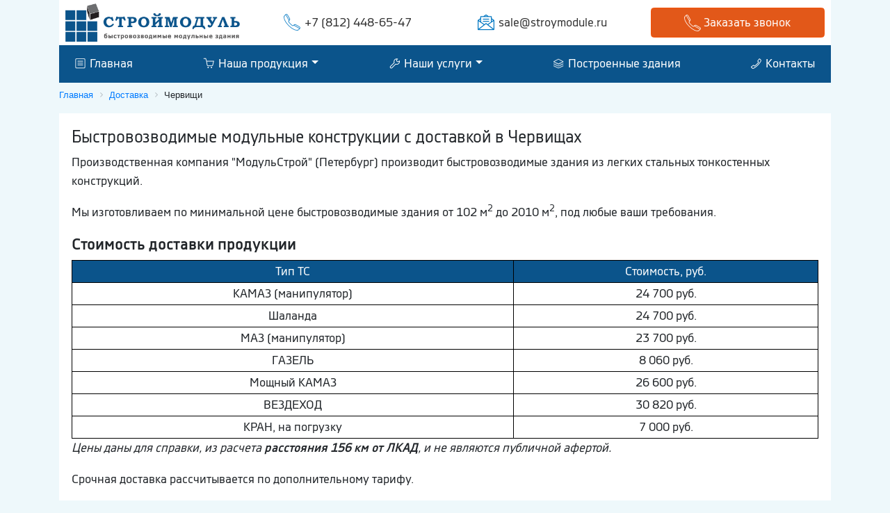

--- FILE ---
content_type: text/html; charset=utf-8
request_url: https://stroymodule.ru/dostavka/settlements/chervishchi
body_size: 44296
content:
<!DOCTYPE html>
<html lang="ru">

	<head>
		<title>Модульные здания в Червищах. Доставка с разгрузкой и монтажем</title>
		<meta http-equiv="Content-Type" 	content="text/html; charset=utf-8" />
<meta name="Keywords" content="доставка условия в Червищи цены бытовки блок-контейнеры модульные здания компания СтройМодуль Санкт-Петербург Ленинградская область" />
<meta name="Description" content="Условия доставки бытовок, модульных зданий, блок-контейнеров в Червищи в компании СтройМодуль" />
<meta property="og:title"       	content="Модульные здания в Червищах. Доставка с разгрузкой и монтажем" />
<meta property="og:description" 	content="Условия доставки бытовок, модульных зданий, блок-контейнеров в Червищи в компании СтройМодуль" />
<meta property="og:url" 			content="/dostavka/settlements/chervishchi" />

		<meta property="og:type" content="website">
		<meta property="og:site_name" content="ГК МодульСтрой - производство и продажа модульных зданий из блок-контейнеров, сэндвич панелей, лмк, лстк" />
		<link rel="canonical" href="https://stroymodule.ru/dostavka/settlements/chervishchi" />
		<meta http-equiv="X-UA-Compatible" content="IE=edge">
		<meta name="viewport" content="width=device-width, initial-scale=1, shrink-to-fit=no">
		<meta name="msapplication-TileColor" content="#ffffff">
		<meta name="msapplication-TileImage" content="/ms-icon-144x144.png">
		<meta name="theme-color" content="#ffffff">

		<link rel="stylesheet" href="https://stackpath.bootstrapcdn.com/bootstrap/4.1.3/css/bootstrap.min.css" integrity="sha384-MCw98/SFnGE8fJT3GXwEOngsV7Zt27NXFoaoApmYm81iuXoPkFOJwJ8ERdknLPMO" crossorigin="anonymous">
		<link rel="stylesheet" href = "//cdn.jsdelivr.net/gh/fancyapps/fancybox@3.5.2/dist/jquery.fancybox.min.css" />

		<link rel="apple-touch-icon" sizes="57x57" href="https://stroymodule.ru/apple-icon-57x57.png">
		<link rel="apple-touch-icon" sizes="60x60" href="https://stroymodule.ru/apple-icon-60x60.png">
		<link rel="apple-touch-icon" sizes="72x72" href="https://stroymodule.ru/apple-icon-72x72.png">
		<link rel="apple-touch-icon" sizes="76x76" href="https://stroymodule.ru/apple-icon-76x76.png">
		<link rel="apple-touch-icon" sizes="114x114" href="https://stroymodule.ru/apple-icon-114x114.png">
		<link rel="apple-touch-icon" sizes="120x120" href="https://stroymodule.ru/apple-icon-120x120.png">
		<link rel="apple-touch-icon" sizes="144x144" href="https://stroymodule.ru/apple-icon-144x144.png">
		<link rel="apple-touch-icon" sizes="152x152" href="https://stroymodule.ru/apple-icon-152x152.png">
		<link rel="apple-touch-icon" sizes="180x180" href="https://stroymodule.ru/apple-icon-180x180.png">
		<link rel="icon" type="image/png" sizes="192x192" href="https://stroymodule.ru/android-icon-192x192.png">
		<link rel="icon" type="image/png" sizes="32x32" href="https://stroymodule.ru/favicon-32x32.png">
		<link rel="icon" type="image/png" sizes="96x96" href="https://stroymodule.ru/favicon-96x96.png">
		<link rel="icon" type="image/png" sizes="16x16" href="https://stroymodule.ru/favicon-16x16.png">
		<link rel="manifest" href="https://stroymodule.ru/manifest.json">
		<meta name="msapplication-TileColor" content="#ffffff">
		<meta name="msapplication-TileImage" content="/ms-icon-144x144.png">
		<meta name="theme-color" content="#ffffff">
		<meta property="og:image" content="https://stroymodule.ru/images/index/slide1-1200.jpg">


		<noindex>
			<script type="text/javascript" data-skip-moving="true">
				(function(w, d)
				{
					var v = w.frameCacheVars = {
						'CACHE_MODE': 'HTMLCACHE',
						'storageBlocks': [],
						'dynamicBlocks':
						{
							'LkGdQn': 'acc6173bfa07',
							'sbEmYq': 'c652aa13e994',
							'XEVOpk': '0bf9902994c2',
							'g8taYv': 'ee9720a1fd81'
						},
						'AUTO_UPDATE': true,
						'AUTO_UPDATE_TTL': '0'
					};
					var inv = false;
					if(v.AUTO_UPDATE === false)
					{
						if(v.AUTO_UPDATE_TTL && v.AUTO_UPDATE_TTL > 0)
						{
							var lm = Date.parse(d.lastModified);
							if(!isNaN(lm))
							{
								var td = new Date().getTime();
								if((lm + v.AUTO_UPDATE_TTL * 1000) >= td)
								{
									w.frameRequestStart = false;
									w.preventAutoUpdate = true;
									return;
								}
								inv = true;
							}
						}
						else
						{
							w.frameRequestStart = false;
							w.preventAutoUpdate = true;
							return;
						}
					}
					var r = w.XMLHttpRequest ? new XMLHttpRequest() : (w.ActiveXObject ? new w.ActiveXObject("Microsoft.XMLHTTP") : null);
					if(!r)
					{
						return;
					}
					w.frameRequestStart = true;
					var m = v.CACHE_MODE;
					var l = w.location;
					var x = new Date().getTime();
					var q = "?bxrand=" + x + (l.search.length > 0 ? "&" + l.search.substring(1) : "");
					var u = l.protocol + "//" + l.host + l.pathname + q;
					r.open("GET", u, true);
					r.setRequestHeader("BX-ACTION-TYPE", "get_dynamic");
					r.setRequestHeader("BX-CACHE-MODE", m);
					r.setRequestHeader("BX-CACHE-BLOCKS", v.dynamicBlocks ? JSON.stringify(v.dynamicBlocks) : "");
					if(inv)
					{
						r.setRequestHeader("BX-INVALIDATE-CACHE", "Y");
					}
					try
					{
						r.setRequestHeader("BX-REF", d.referrer || "");
					}
					catch(e)
					{}
					if(m === "APPCACHE")
					{
						r.setRequestHeader("BX-APPCACHE-PARAMS", JSON.stringify(v.PARAMS));
						r.setRequestHeader("BX-APPCACHE-URL", v.PAGE_URL ? v.PAGE_URL : "");
					}
					r.onreadystatechange = function()
					{
						if(r.readyState != 4)
						{
							return;
						}
						var a = r.getResponseHeader("BX-RAND");
						var b = w.BX && w.BX.frameCache ? w.BX.frameCache : false;
						if(a != x || !((r.status >= 200 && r.status < 300) || r.status === 304 || r.status === 1223 || r.status === 0))
						{
							var f = {
								error: true,
								reason: a != x ? "bad_rand" : "bad_status",
								url: u,
								xhr: r,
								status: r.status
							};
							if(w.BX && w.BX.ready)
							{
								BX.ready(function()
								{
									setTimeout(function()
									{
										BX.onCustomEvent("onFrameDataRequestFail", [f]);
									}, 0);
								});
							}
							else
							{
								w.frameRequestFail = f;
							}
							return;
						}
						if(b)
						{
							b.onFrameDataReceived(r.responseText);
							if(!w.frameUpdateInvoked)
							{
								b.update(false);
							}
							w.frameUpdateInvoked = true;
						}
						else
						{
							w.frameDataString = r.responseText;
						}
					};
					r.send();
				})(window, document);
			</script>
			<script type="text/javascript" data-skip-moving="true">
				(function(w, d, n)
				{
					var cl = "bx-core";
					var ht = d.documentElement;
					var htc = ht ? ht.className : undefined;
					if(htc === undefined || htc.indexOf(cl) !== -1)
					{
						return;
					}
					var ua = n.userAgent;
					if(/(iPad;)|(iPhone;)/i.test(ua))
					{
						cl += " bx-ios";
					}
					else if(/Android/i.test(ua))
					{
						cl += " bx-android";
					}
					cl += (/(ipad|iphone|android|mobile|touch)/i.test(ua) ? " bx-touch" : " bx-no-touch");
					cl += w.devicePixelRatio && w.devicePixelRatio >= 2 ? " bx-retina" : " bx-no-retina";
					var ieVersion = -1;
					if(/AppleWebKit/.test(ua))
					{
						cl += " bx-chrome";
					}
					else if((ieVersion = getIeVersion()) > 0)
					{
						cl += " bx-ie bx-ie" + ieVersion;
						if(ieVersion > 7 && ieVersion < 10 && !isDoctype())
						{
							cl += " bx-quirks";
						}
					}
					else if(/Opera/.test(ua))
					{
						cl += " bx-opera";
					}
					else if(/Gecko/.test(ua))
					{
						cl += " bx-firefox";
					}
					if(/Macintosh/i.test(ua))
					{
						cl += " bx-mac";
					}
					ht.className = htc ? htc + " " + cl : cl;

					function isDoctype()
					{
						if(d.compatMode)
						{
							return d.compatMode == "CSS1Compat";
						}
						return d.documentElement && d.documentElement.clientHeight;
					}

					function getIeVersion()
					{
						if(/Opera/i.test(ua) || /Webkit/i.test(ua) || /Firefox/i.test(ua) || /Chrome/i.test(ua))
						{
							return -1;
						}
						var rv = -1;
						if(!!(w.MSStream) && !(w.ActiveXObject) && ("ActiveXObject" in w))
						{
							rv = 11;
						}
						else if(!!d.documentMode && d.documentMode >= 10)
						{
							rv = 10;
						}
						else if(!!d.documentMode && d.documentMode >= 9)
						{
							rv = 9;
						}
						else if(d.attachEvent && !/Opera/.test(ua))
						{
							rv = 8;
						}
						if(rv == -1 || rv == 8)
						{
							var re;
							if(n.appName == "Microsoft Internet Explorer")
							{
								re = new RegExp("MSIE ([0-9]+[\.0-9]*)");
								if(re.exec(ua) != null)
								{
									rv = parseFloat(RegExp.$1);
								}
							}
							else if(n.appName == "Netscape")
							{
								rv = 11;
								re = new RegExp("Trident/.*rv:([0-9]+[\.0-9]*)");
								if(re.exec(ua) != null)
								{
									rv = parseFloat(RegExp.$1);
								}
							}
						}
						return rv;
					}
				})(window, document, navigator);
			</script>


			<link href="https://stroymodule.ru/bitrix/cache/css/s1/stroymodule/kernel_main/kernel_main_v1.css" type="text/css" rel="stylesheet" />
			<link href="https://stroymodule.ru/bitrix/cache/css/s1/stroymodule/page_0f4979fee7a8aa1433280ff66434357c/page_0f4979fee7a8aa1433280ff66434357c_v1.css" type="text/css" rel="stylesheet" />
			<link href="https://stroymodule.ru/bitrix/cache/css/s1/stroymodule/template_9338fd66b5fd4b2f4e87a37a0912e9ed/template_9338fd66b5fd4b2f4e87a37a0912e9ed_v1.css" type="text/css" data-template-style="true" rel="stylesheet" />
			<link href="https://stroymodule.ru/bitrix/css/main/font-awesome.css" type="text/css" rel="stylesheet" />
		</noindex>

	</head>

	<body itemscope="itemscope" itemtype="http://schema.org/WebPage">
		<!-- Шапка -->
		<div id="panel">
</div>
<header class="container" itemscope itemtype="http://schema.org/WPHeader">
	<meta itemprop="headline" content="ГК МодульСтройы - производство и продажа бытовок, модульных зданий, блок-контейнеров">
	<meta itemprop="description" content="Доступные цены, большой ассортимент, профессиональная консультация. Наши консультанты ответят на все ваши вопросы ежедневно с 9:30 до 19:30. Заказ можно оформить круглосуточно.">

	<div class="row">
		<div class="col-12">
			<div class="bg-white py-1 px-2">
				<div class="row align-items-center">
					<div class="col-lg-3 col-md-5 col-sm-5 text-center">
						<a href="https://stroymodule.ru/" title="Быстровозводимые модульные здания СтройМодуль СПБ"><img src="https://stroymodule.ru/images/logo.png" style="" class="logo1" title="Быстровозводимые модульные здания СтройМодуль СПБ" alt="Быстровозводимые модульные здания СтройМодуль СПБ"></a>
					</div>
					<div class="col-lg-6 col-md-7 col-sm-7 text-center">
						<div class="row">
							<div class="col-lg-6 col-md-12">
								<div><a href = "tel:+78124486547" class="header-phone tel" rel="nofollow" tilte="Наш телефон +7(812)448-65-47">+7 (812) 448-65-47</a></div>
							</div>
							<div class="col-lg-6 col-md-12">
								<div>
									<a href="mailto:sale@stroymodule.ru" class="header-mail" rel="nofollow" tilte="Наша почта sale@roscont.com">sale@stroymodule.ru</a> </div>
							</div>
						</div>
					</div>
					<div class="col-lg-3 d-none d-lg-block">
						<a data-fancybox="" rel="nofollow" data-animation-duration="700" data-src="#form-zvonok" href="javascript:;" class="btn btn-orange btn-block" title="Заказать звонок">
									<span>
										<img src="https://stroymodule.ru/images/icons/phone-w.png" alt="Заказать звонок" title="Заказать звонок">
									</span>
									<span class="d-inline-block d-sm-none d-md-inline-block">
										Заказать звонок
									</span>
								</a>
					</div>
				</div>
			</div>
		</div>
	</div>
</header>
<div class="container sticky-top">
	<div class="row">
		<div class="col-12">
			<nav class="navbar navbar-light navbar-expand-lg navbar-top-menu">
				<button class="navbar-toggler navbar-light bg-light" type="button" data-toggle="collapse" data-target="#navbarSupportedContent" aria-controls="navbarSupportedContent" aria-expanded="false" aria-label="Toggle navigation">
	<span class="navbar-toggler-icon"></span>
</button>
<div class="collapse navbar-collapse" id="navbarSupportedContent">
	<div id="bxdynamic_LkGdQn_start" style="display:none"></div>
	<ul class="navbar-nav  d-flex justify-content-between" style="width: 100%;" itemscope itemtype="http://www.schema.org/SiteNavigationElement">
<li class="nav-item lol3"><a class="nav-link p-1" href="https://stroymodule.ru/" itemprop="url"><img src="https://stroymodule.ru/images/icons/menu-1.png" alt="Главная" /> Главная</a></li>

<li class="nav-item dropdown ">
	<a href="https://stroymodule.ru/" class="nav-link p-1 dropdown-toggle" id="navbarDropdown" role="button" data-toggle="dropdown" aria-haspopup="true" aria-expanded="false" itemprop="url">
   <img src="https://stroymodule.ru/images/icons/menu-2.png" alt="Наша продукция" /> Наша продукция</a>
	<div class="dropdown-menu" aria-labelledby="navbarDropdown">
<a class="dropdown-item lol4 " href="https://stroymodule.ru/modulnye-zdaniya">Модульные здания из блок-контейнеров</a>

<a class="dropdown-item lol4 " href="https://stroymodule.ru/modular-buildings-of-sandwich-panels">Быстровозводимые здания из сэндвич панелей</a>

<a class="dropdown-item lol4 " href="https://stroymodule.ru/lmk">Здания из легких металлических конструкций (ЛМК)</a>

<a class="dropdown-item lol4 " href="https://stroymodule.ru/zdaniya-lstk">Лёгкие стальные тонкостенные конструкции (ЛСТК)</a>

<a class="dropdown-item lol4 " href="https://stroymodule.ru/blok-konteynera">Блок-контейнеры</a>

	</div>
</li>

<li class="nav-item dropdown ">
	<a href="https://stroymodule.ru/our-services" class="nav-link p-1 dropdown-toggle" id="navbarDropdown" role="button" data-toggle="dropdown" aria-haspopup="true" aria-expanded="false" itemprop="url">
   <img src="https://stroymodule.ru/images/icons/menu-3.png" alt="Наши услуги" /> Наши услуги</a>
	<div class="dropdown-menu" aria-labelledby="navbarDropdown">
<a class="dropdown-item lol4 " href="https://stroymodule.ru/our-services/design">Проектирование</a>

<a class="dropdown-item lol4 " href="https://stroymodule.ru/our-services/repair-of-modular-buildings">Ремонт модульных зданий</a>

<a class="dropdown-item lol4 " href="https://stroymodule.ru/our-services/installation">Монтаж</a>

	</div>
</li>

<li class="nav-item lol3"><a class="nav-link p-1" href="https://stroymodule.ru/our-facility" itemprop="url"><img src="https://stroymodule.ru/images/icons/menu-5.png" alt="Построенные здания" /> Построенные здания</a></li>

<li class="nav-item lol3"><a class="nav-link p-1" href="https://stroymodule.ru/contacts" itemprop="url"><img src="https://stroymodule.ru/images/icons/menu-6.png" alt="Контакты" /> Контакты</a></li>
</ul>
	<div id="bxdynamic_LkGdQn_end" style="display:none"></div>
</div>

				<a data-fancybox="" rel="nofllow" data-animation-duration="700" data-src="#form-zvonok" href="javascript:;" class="btn btn-orange d-block d-lg-none" title="Заказать звонок">
							<span>
								<img src="https://stroymodule.ru/images/icons/phone-w.png" alt="Заказать звонок" title="Заказать звонок">
							</span>
							<span class="d-inline-block d-sm-none d-md-inline-block">
								Заказать звонок
							</span>
						</a>
			</nav>
		</div>
	</div>
</div> <article class="container">
	<div class="row">
		<div class="col-12">
			<!-- Хлебные крошки -->
			<div class="bx-breadcrumb">
				<div class="bx-breadcrumb-item" id="bx_breadcrumb_0" itemtype="http://data-vocabulary.org/Breadcrumb">
					<a href="https://stroymodule.ru/" title="Главная" itemprop="url">
						<span itemprop="title">Главная</span>
					</a>
				</div>
				<div class="bx-breadcrumb-item" id="bx_breadcrumb_0" itemtype="http://data-vocabulary.org/Breadcrumb">
					<i class="fa fa-angle-right"></i>
					<a href="https://stroymodule.ru/delivery" title="Доставка" itemprop="url">
						<span itemprop="title">Доставка</span>
					</a>
				</div>
				<div class="bx-breadcrumb-item">
					<i class="fa fa-angle-right"></i>
					<span>Червищи</span>
				</div>
				<div style="clear:both"></div>
			</div>
			<div class="bg-white p-3">
				<div class="row">
					<div class="col-md-12 col-12 delivery_page">
						
						<!-- turbo :: start!--><h1 class="about__title">Быстровозводимые модульные конструкции с доставкой  в Червищах</h1><div class="about__text"><p>Производственная компания "МодульСтрой" (Петербург) производит быстровозводимые здания из легких стальных тонкостенных конструкций.</p><p>Мы изготовливаем по минимальной цене быстровозводимые здания от 102 м<sup>2</sup> до 2010 м<sup>2</sup>, под любые ваши требования. </p><h2>Стоимость доставки продукции</h2><table class="delivery_price"><tr>
							<td>Тип ТС</td>
							<td>Стоимость, руб.</td>
						</tr><tr>
							<td>КAМAЗ (манипулятор)</td>
							<td>24 700 руб.</td>
						</tr><tr>
							<td>Шaлaнда</td>
							<td>24 700 руб.</td>
						</tr><tr>
							<td>МAЗ (манипулятор)</td>
							<td>23 700 руб.</td>
						</tr><tr>
							<td>ГAЗEЛЬ</td>
							<td>8 060 руб.</td>
						</tr><tr>
							<td>Мощный КAМAЗ</td>
							<td>26 600 руб.</td>
						</tr><tr>
							<td>ВEЗДEХОД</td>
							<td>30 820 руб.</td>
						</tr><tr>
							<td>КРАН, на погрузку</td>
							<td>7 000 руб.</td>
						</tr></table><p><i>Цены  даны для справки, из расчета <b>расстояния 156 км от ЛКАД</b>, и не являются публичной афертой.</i></p><p>Срочная доставка рассчитывается по дополнительному тарифу.<p><p>Свяжитесь с нами, и мы рассчитаем  в течение часа стоимость производства и доставки БК до населенного пункта  Червищи на выгодных Вам условиях.</p></div><!-- turbo :: finish!--><h2>Доставка в другие населенные пункты</h2><div class="tabs__list"><ul><li><a href="https://stroymodule.ru/dostavka/settlements/batkovo" title="Батьково">Батьково</a></li><li><a href="https://stroymodule.ru/dostavka/settlements/zahone-1" title="Захонье-1">Захонье-1</a></li><li><a href="https://stroymodule.ru/dostavka/settlements/krasnoozernoe" title="Красноозерное">Красноозерное</a></li><li><a href="https://stroymodule.ru/dostavka/settlements/graduevo" title="Градуево">Градуево</a></li><li><a href="https://stroymodule.ru/dostavka/settlements/rogatino" title="Рогатино">Рогатино</a></li><li><a href="https://stroymodule.ru/dostavka/settlements/lesobirga" title="Лесобиржа">Лесобиржа</a></li><li><a href="https://stroymodule.ru/dostavka/settlements/voskresenskoe" title="Воскресенское">Воскресенское</a></li><li><a href="https://stroymodule.ru/dostavka/settlements/shushari" title="Шушары">Шушары</a></li><li><a href="https://stroymodule.ru/dostavka/settlements/hevronino" title="Хевроньино">Хевроньино</a></li><li><a href="https://stroymodule.ru/dostavka/settlements/pristan" title="Пристань">Пристань</a></li><li><a href="https://stroymodule.ru/dostavka/settlements/ievkovo" title="Иевково">Иевково</a></li><li><a href="https://stroymodule.ru/dostavka/settlements/feliksovo" title="Феликсово">Феликсово</a></li></ul></div></div></div></div></section><section class="row"><div class="col-12"><div class="h-style-top"><h2>Быстровозводимые здания из сэндвич панелей</h2></div></div><div class="col-12 col-md-6 col-lg-4 news-item2 news-page11" id="bx_11_3"><div class="view view-tenth mb-3 m-1 box-shadow-fon"><a href="https://stroymodule.ru/preview/3st_modulnoe_zdanie_iz_sendvich_paneley_03.jpg" class="progressive replace"><img src="https://stroymodule.ru/preview/3st_modulnoe_zdanie_iz_sendvich_paneley_03.jpg" alt="Модульное здание из сэндвич панелей №03" class="card-img-top img-fluid preview" title="Модульное здание из сэндвич панелей №03"/><div class="catalog-list-prices"><div class="catalog-list-price">2 980 800р.</div></div></a><div class="mask"><strong>Модульное здание из сэндвич панелей №03, 86.4<sup>2</sup></strong><p>Срок возведения: 20 рабочих дней</p><div><a href="https://stroymodule.ru/modular-buildings-of-sandwich-panels/modular-building-of-sandwich-panels-no-03" class="btn btn-blue" title="Модульное здание из сэндвич панелей №03">Подробнее</a></div></div></div></div><div class="col-12 col-md-6 col-lg-4 news-item2 news-page11" id="bx_11_9"><div class="view view-tenth mb-3 m-1 box-shadow-fon"><a href="https://stroymodule.ru/preview/3st_modulnoe_zdanie_iz_sendvich_paneley_09.jpg" class="progressive replace"><img src="https://stroymodule.ru/preview/3st_modulnoe_zdanie_iz_sendvich_paneley_09.jpg" alt="Модульное здание из сэндвич панелей №09" class="card-img-top img-fluid preview" title="Модульное здание из сэндвич панелей №09"/><div class="catalog-list-prices"><div class="catalog-list-price">23 851 250р.</div></div></a><div class="mask"><strong>Модульное здание из сэндвич панелей №09, 604<sup>2</sup></strong><p>Срок возведения: 45 рабочих дней</p><div><a href="https://stroymodule.ru/modular-buildings-of-sandwich-panels/modular-building-of-sandwich-panels-no-09" class="btn btn-blue" title="Модульное здание из сэндвич панелей №09">Подробнее</a></div></div></div></div><div class="col-12 col-md-6 col-lg-4 news-item2 news-page11" id="bx_11_11"><div class="view view-tenth mb-3 m-1 box-shadow-fon"><a href="https://stroymodule.ru/preview/3st_modulnoe_zdanie_iz_sendvich_paneley_11.jpg" class="progressive replace"><img src="https://stroymodule.ru/preview/3st_modulnoe_zdanie_iz_sendvich_paneley_11.jpg" alt="Модульное здание из сэндвич панелей №11" class="card-img-top img-fluid preview" title="Модульное здание из сэндвич панелей №11"/><div class="catalog-list-prices"><div class="catalog-list-price">42 625 000р.</div></div></a><div class="mask"><strong>Модульное здание из сэндвич панелей №11, 1175<sup>2</sup></strong><p>Срок возведения: 80 рабочих дней</p><div><a href="https://stroymodule.ru/modular-buildings-of-sandwich-panels/modular-building-of-sandwich-panels-no-11" class="btn btn-blue" title="Модульное здание из сэндвич панелей №11">Подробнее</a></div></div></div></div><div class="col-12 col-md-6 col-lg-4 news-item2 news-page11" id="bx_11_4"><div class="view view-tenth mb-3 m-1 box-shadow-fon"><a href="https://stroymodule.ru/preview/3st_modulnoe_zdanie_iz_sendvich_paneley_04.jpg" class="progressive replace"><img src="https://stroymodule.ru/preview/3st_modulnoe_zdanie_iz_sendvich_paneley_04.jpg" alt="Модульное здание из сэндвич панелей №04" class="card-img-top img-fluid preview" title="Модульное здание из сэндвич панелей №04"/><div class="catalog-list-prices"><div class="catalog-list-price">3 408 480р.</div></div></a><div class="mask"><strong>Модульное здание из сэндвич панелей №04, 88.2<sup>2</sup></strong><p>Срок возведения: 20 рабочих дней</p><div><a href="https://stroymodule.ru/modular-buildings-of-sandwich-panels/modular-building-of-sandwich-panels-no-04" class="btn btn-blue" title="Модульное здание из сэндвич панелей №04">Подробнее</a></div></div></div></div></section>
						<div class="soc-bl">
							<span>Поделиться</span>
							<script src = "//yastatic.net/es5-shims/0.0.2/es5-shims.min.js"></script>
							<script src = "//yastatic.net/share2/share.js"></script>
							<div class="ya-share2" data-services="collections,vkontakte,facebook,odnoklassniki,moimir,gplus,twitter,linkedin,viber,whatsapp,skype,telegram"></div>
						</div>
					</div>
				</div>
			</div>
		</div>
	</div>
</article> <footer class="container-fluid mt-5" itemscope itemtype="http://schema.org/Organization">
	<div class="row">
		<div class="col-12 pt-3">
			<div class="container">
				<div class="row">
					
<div class="col-12 col-sm-6 col-md-4">
	<h4>Виды конструкций</h4>
	<div id="bxdynamic_XEVOpk_start" style="display:none"></div>
	<ul itemscope itemtype="http://www.schema.org/SiteNavigationElement">
<li><a href="https://stroymodule.ru/modulnye-zdaniya" itemprop="url">Модульные здания из блок-контейнеров</a></li>

<li><a href="https://stroymodule.ru/modular-buildings-of-sandwich-panels" itemprop="url">Быстровозводимые здания из сэндвич панелей</a></li>

<li><a href="https://stroymodule.ru/lmk" itemprop="url">Здания из легких металлических конструкций (ЛМК)</a></li>

<li><a href="https://stroymodule.ru/zdaniya-lstk" itemprop="url">Лёгкие стальные тонкостенные конструкции (ЛСТК)</a></li>

<li><a href="https://stroymodule.ru/blok-konteynera" itemprop="url">Блок-контейнеры</a></li>
</ul>
	<div id="bxdynamic_XEVOpk_end" style="display:none"></div>
</div>

<div class="col-12 col-sm-6 col-md-4">
	<h4>Меню</h4>
	<div id="bxdynamic_g8taYv_start" style="display:none"></div>
	<ul itemscope itemtype="http://www.schema.org/SiteNavigationElement">
<li><a href="https://stroymodule.ru/our-facility" itemprop="url">Построенные здания</a></li>

<li><a href="https://stroymodule.ru/our-services/design" itemprop="url">Проектирование</a></li>

<li><a href="https://stroymodule.ru/dostavka" itemprop="url">Доставка</a></li>

<li><a href="https://stroymodule.ru/contacts" itemprop="url">Контакты</a></li>

<li><a href="https://stroymodule.ru/info" itemprop="url">Статьи</a></li>
</ul>
	<div id="bxdynamic_g8taYv_end" style="display:none"></div>
</div>

					<div class="col-12 col-sm-12 col-md-4 text-center" itemprop="address" itemscope itemtype="http://schema.org/PostalAddress">
						<a href="https://stroymodule.ru/" title="Быстровозводимые модульные здания СтройМодуль СПБ"><img src="https://stroymodule.ru/images/logo-w.png" class="img-fluid" alt="Быстровозводимые модульные здания СтройМодуль СПБ"></a><br>
						<div class="footer-phone tel" itemprop="telephone">
							+7 (812) 448-65-47 </div>
						<div class="footer-mail" itemprop="email">Email: sale@stroymodule.ru </div>
						<div class="footer-work" datetime="Mo-Fr 09:00-18:00"><strong>Работаем:</strong> ПН-ПТ с 9:00 до 18:00<br> СБ-ВС выходной</div>
						<a data-fancybox="" rel="nofollow" data-animation-duration="700" data-src="#form-vopros" href="javascript:;" class="btn btn-orange btn-block" title="Задать вопрос">
									<img src="https://stroymodule.ru/images/icons/message-w.png" alt="Задать вопрос" title="Задать вопрос">
									 Задать вопрос
								</a>
					</div>
					<div style="display:none" itemprop="name">СтройМодуль</div>
					<div class="col-12 py-2 text-center">
						<p>&copy; 2009-2025</p>
					</div>
				</div>
			</div>
		</div>
	</div>
</footer><div style="display: none;" id="form-zvonok" class="animated-modal form-zvonok">
	<div class="text-center h3">Оставьте заявку</div>
	<div class="text-center h4">И мы вам перезвоним в кратчайшие сроки!</div>
	<form class="contactMe theme-modern" id="feedback2" method="POST" enctype="multipart/form-data">
		<input type="hidden" name="type" value="json">
		<input type="hidden" name="back" value="/p13/index.html">
		<input type="hidden" name="clc[3]" value="https://stroymodule.ru/dostavka/settlements/chervishchi">
		<section>
			<div class="form-row">
				<div class="title">Ваше имя</div>
				<input type="text" name="clc[1]" data-displayname="Имя" class="field" placeholder="Ваше имя" required>
			</div>
			<div class="form-row">
				<div class="title">Ваш номер телефона</div>
				<input type="tel" name="clc[2]" data-displayname="Телефон" class="field" placeholder="Ваш номер телефона" required>
			</div>
			<div class="msg"></div>
			<button class="btn btn-orange antispam" data-id="feedback2" type="submit" onclick="return true;" data-sending="Отправляется...">Отправить</button>
		</section>
	</form>
</div><div style="display: none;" id="form-raschet" class="animated-modal form-raschet">
	<div class="text-center h3">Закажите расчёт стоимости здания</div>
	<div class="text-center h4">Мы расчитаем стоимость и разработаем для Вас индивидуальное решение!</div>
	<form class="contactMe theme-modern" id="feedback3" method="POST" enctype="multipart/form-data">
		<input type="hidden" name="type" value="json">
		<input type="hidden" name="clc[13]" value="https://stroymodule.rudostavka/settlements/chervishchi">
		<section>
			<div class="form-row">
				<div class="title">Ваше имя</div>
				<input type="text" name="clc[9]" data-displayname="Имя" class="field" placeholder="Ваше имя" required>
			</div>
			<div class="form-row">
				<div class="title">Email или телефон</div>
				<input type="text" name="clc[10]" data-displayname="Контакты" class="field" placeholder="Email или телефон" required>
			</div>
			<div class="form-row">
				<div class="title">Описание</div>
				<textarea name="clc[12]" data-displayname="Описание" class="field" placeholder="Описание"></textarea>
			</div>
			<div class="form-row file boxed">
				<!-- If you change the allowed types, follow the instructions "Change allowed upload files type" in the documentation -->
				<input type="file" name="clc[11]" data-displayname="Техническое задание" class="field" placeholder="Техническое задание" data-allowedtypes="jpeg,jpg,png,gif,doc,docx,xls,xlsx,pdf,txt,rtf,zip,rar" data-multiple-label="{count} files selected" multiple>
				<label><i></i>Техническое задание</label>
			</div>
			<div class="msg"></div>
			<small class="form-text">Нажимая кнопку "Отправить" вы соглашаетесь на обработку персональных данных.</small>
			<button class="btn btn-orange antispam" data-id="feedback3" type="submit" onclick=" return true;" data-sending="Отправляется...">Отправить</button>
		</section>
	</form>
</div><div style="display: none;" id="form_zdanie" class="animated-modal form_zdanie">
	<div class="text-center h2">Не нашли нужный вариант?</div>
	<div class="text-center h3">Мы разработаем для Вас индивидуальное решение!</div>
	<form class="contactMe theme-modern" id="feedback4" method="POST" enctype="multipart/form-data">
		<input type="hidden" name="type" value="json">
		<input type="hidden" name="clc[18]" value="https://stroymodule.rudostavka/settlements/chervishchi">
		<section>
			<div class="form-row">
				<div class="title">Ваше имя</div>
				<input type="text" name="clc[14]" data-displayname="Имя" class="field" placeholder="Ваше имя" required>
			</div>
			<div class="form-row">
				<div class="title">Email или телефон</div>
				<input type="text" name="clc[15]" data-displayname="Контакты" class="field" placeholder="Email или телефон" required>
			</div>
			<div class="form-row">
				<div class="title">Описание</div>
				<textarea name="clc[17]" data-displayname="Описание" class="field" placeholder="Описание"></textarea>
			</div>
			<div class="form-row file boxed">
				<!-- If you change the allowed types, follow the instructions "Change allowed upload files type" in the documentation -->
				<input type="file" name="clc[16]" data-displayname="Техническое задание" class="field" placeholder="Техническое задание" data-allowedtypes="jpeg,jpg,png,gif,doc,docx,xls,xlsx,pdf,txt,rtf,zip,rar" data-multiple-label="{count} files selected" multiple>
				<label><i></i>Техническое задание</label>
			</div>
			<div class="msg"></div>
			<small class="form-text">Нажимая кнопку "Отправить" вы соглашаетесь на обработку персональных данных.</small>
			<button class="btn btn-orange antispam" data-id="feedback4" type="submit" onclick="return true;" data-sending="Отправляется...">Отправить</button>
		</section>
	</form>
</div><div style="display: none;" id="form-vopros" class="animated-modal form-vopros">
	<div class="text-center h2">Задайте свой вопрос</div>
	<div class="text-center h3">Наш инженер-конструктор ответит в кротчайшие сроки!</div>
	<form class="contactMe theme-modern" id="feedback5" method="POST" enctype="multipart/form-data">
		<input type="hidden" name="type" value="json">
		<input type="hidden" name="clc[23]" value="https://stroymodule.rudostavka/settlements/chervishchi">
		<section>
			<div class="form-row">
				<div class="title">Ваше имя</div>
				<input type="text" name="clc[19]" data-displayname="Имя" class="field" placeholder="Ваше имя" required>
			</div>
			<div class="form-row">
				<div class="title">Email или телефон</div>
				<input type="text" name="clc[20]" data-displayname="Контакты" class="field" placeholder="Email или телефон" required>
			</div>
			<div class="form-row">
				<div class="title">Опишите ваш вопрос</div>
				<textarea name="clc[22]" data-displayname="Вопрос" class="field" placeholder="Опишите ваш вопрос"></textarea>
			</div>
			<div class="form-row file boxed">
				<!-- If you change the allowed types, follow the instructions "Change allowed upload files type" in the documentation -->
				<input type="file" name="clc[21]" data-displayname="Тех задание" class="field" placeholder="Тех задание" data-allowedtypes="jpeg,jpg,png,gif,doc,docx,xls,xlsx,pdf,txt,rtf,zip,rar" data-multiple-label="{count} files selected" multiple>
				<label><i></i>Прикрепить файл</label>
			</div>
			<div class="msg"></div>
			<small class="form-text">Нажимая кнопку "Отправить" вы соглашаетесь на обработку персональных данных.</small>
			<button class="btn btn-orange antispam" data-id="feedback5" type="submit" onclick="return true;" data-sending="Отправляется...">Отправить</button>
		</section>
	</form>
</div><noindex>
	<!--[if lt IE 9]><![endif]-->
	<!--[if IE]><![endif]-->
	<script src="https://stroymodule.ru/bitrix/js/jquery/jquery-3.3.1.min.js" integrity="sha256-FgpCb/KJQlLNfOu91ta32o/NMZxltwRo8QtmkMRdAu8=" crossorigin="anonymous"></script>
	<script src="https://stroymodule.ru/bitrix/js/popper/popper.min.js" integrity="sha384-ZMP7rVo3mIykV+2+9J3UJ46jBk0WLaUAdn689aCwoqbBJiSnjAK/l8WvCWPIPm49" crossorigin="anonymous"></script>
	<script src="https://stroymodule.ru/bitrix/js/bootstrap/bootstrap.min.js" integrity="sha384-ChfqqxuZUCnJSK3+MXmPNIyE6ZbWh2IMqE241rYiqJxyMiZ6OW/JmZQ5stwEULTy" crossorigin="anonymous"></script>
	<script src="https://stroymodule.ru/bitrix/js/fancybox/jquery.fancybox.min.js"></script>
	<script type="text/javascript">
		if(!window.BX) window.BX = {};
		if(!window.BX.message) window.BX.message = function(mess)
		{
			if(typeof mess == 'object')
				for(var i in mess) BX.message[i] = mess[i];
			return true;
		};
	</script>
	<script type="text/javascript">
		(window.BX || top.BX).message(
		{
			'JS_CORE_LOADING': 'Загрузка...',
			'JS_CORE_NO_DATA': '- Нет данных -',
			'JS_CORE_WINDOW_CLOSE': 'Закрыть',
			'JS_CORE_WINDOW_EXPAND': 'Развернуть',
			'JS_CORE_WINDOW_NARROW': 'Свернуть в окно',
			'JS_CORE_WINDOW_SAVE': 'Сохранить',
			'JS_CORE_WINDOW_CANCEL': 'Отменить',
			'JS_CORE_WINDOW_CONTINUE': 'Продолжить',
			'JS_CORE_H': 'ч',
			'JS_CORE_M': 'м',
			'JS_CORE_S': 'с',
			'JSADM_AI_HIDE_EXTRA': 'Скрыть лишние',
			'JSADM_AI_ALL_NOTIF': 'Показать все',
			'JSADM_AUTH_REQ': 'Требуется авторизация!',
			'JS_CORE_WINDOW_AUTH': 'Войти',
			'JS_CORE_IMAGE_FULL': 'Полный размер'
		});
	</script>
	<script type="text/javascript">
		(window.BX || top.BX).message(
		{
			'LANGUAGE_ID': 'ru',
			'FORMAT_DATE': 'DD.MM.YYYY',
			'FORMAT_DATETIME': 'DD.MM.YYYY HH:MI:SS',
			'COOKIE_PREFIX': 'BITRIX_SM',
			'SERVER_TZ_OFFSET': '10800',
			'SITE_ID': 's1',
			'SITE_DIR': '/'
		});
	</script>
	<script type="text/javascript" src="https://stroymodule.ru/bitrix/cache/js/s1/stroymodule/kernel_main/kernel_main_v1.js?1622018990310274"></script>
	<script type="text/javascript" src="https://stroymodule.ru/bitrix/cache/js/s1/stroymodule/kernel_main_polyfill_promise/kernel_main_polyfill_promise_v1.js?16220153792506"></script>
	<script type="text/javascript" src="https://stroymodule.ru/bitrix/js/main/loadext/loadext.min.js?1540930774810"></script>
	<script type="text/javascript" src="https://stroymodule.ru/bitrix/js/main/loadext/extension.min.js?15409307741304"></script>
	<script type="text/javascript" src="https://stroymodule.ru/bitrix/js/main/core/core_db.min.js?152950757710247"></script>
	<script type="text/javascript" src="https://stroymodule.ru/bitrix/js/main/core/core_frame_cache.min.js?153952258011334"></script>
	<script type="text/javascript">
		BX.setJSList(['/bitrix/js/main/core/core.js', '/bitrix/js/main/core/core_promise.js', '/bitrix/js/main/core/core_ajax.js', '/bitrix/js/main/json/json2.min.js', '/bitrix/js/main/core/core_ls.js', '/bitrix/js/main/core/core_fx.js', '/bitrix/js/main/session.js', '/bitrix/js/main/core/core_window.js', '/bitrix/js/main/core/core_popup.js', '/bitrix/js/main/core/core_date.js', '/bitrix/js/main/utils.js', '/bitrix/js/main/polyfill/promise/js/promise.js', '/bitrix/templates/stroymodule/components//bitrix/system.pagenavigation/design-pagenavigation/script.js', '/bitrix/templates/stroymodule/js/progressive-image.min.js', '/bitrix/templates/stroymodule/js/modernizr.custom.js', '/bitrix/templates/stroymodule/js/toucheffects.js', '/bitrix/templates/stroymodule/js/jquery.number.min.js', '/bitrix/templates/stroymodule/js/simplepricecalc.js', '/contactme/js/bootstrap-datepicker.min.js', '/contactme/js/bootstrap-datepicker-lang/en.js', '/contactme/js/jquery.timepicker.min.js', '/contactme/js/select2.full.min.js', '/contactme/js/select2-lang/ru.js', '/contactme/js/EQCSS-1.7.0.min.js', '/contactme/js/contactme-config.js', '/contactme/js/contactme-1.4.js', '/bitrix/templates/stroymodule/components/bitrix/menu/top-menu/script.js']);
	</script>
	<script type="text/javascript">
		BX.setCSSList(['/bitrix/js/main/core/css/core.css', '/bitrix/js/main/core/css/core_popup.css', '/bitrix/js/main/core/css/core_date.css', '/bitrix/templates/stroymodule/components/bitrix/news.list/index-news/style.css', '/bitrix/templates/stroymodule/css/progressive-image.min.css', '/bitrix/templates/stroymodule/css/button.css', '/bitrix/templates/stroymodule/css/other.css', '/bitrix/templates/stroymodule/css/animate.css', '/bitrix/templates/stroymodule/css/spcstyle.css', '/contactme/css/select2.min.css', '/contactme/css/bootstrap-datepicker.standalone.min.css', '/contactme/css/jquery.timepicker.css', '/contactme/css/contactme-1.4.css', '/bitrix/templates/stroymodule/components/bitrix/menu/top-menu/style.css', '/bitrix/templates/stroymodule/components/bitrix/menu/footer_menu/style.css', '/bitrix/templates/stroymodule/template_styles.css']);
	</script>
	<script type="text/javascript" src="https://stroymodule.ru/bitrix/cache/js/s1/stroymodule/template_3b421d300d7d5cec291fe6a49856b92c/template_3b421d300d7d5cec291fe6a49856b92c_v1.js?1622015379188014"></script>
	<script type="text/javascript" src="https://stroymodule.ru/bitrix/cache/js/s1/stroymodule/page_7383011a338c4a1b018389ebf1ebbcc2/page_7383011a338c4a1b018389ebf1ebbcc2_v1.js?16220153791577"></script>


	<script src="https://stroymodule.ru/contactme/js/EQCSS-polyfills-1.7.0.min.js"></script>
	<script src="https://stroymodule.ru/f/js/html5shiv.min.js"></script>
</noindex><noindex>
<!-- Yandex.Metrika counter -->
<script type="text/javascript">
	(function(m, e, t, r, i, k, a)
	{
		m[i] = m[i] || function()
		{
			(m[i].a = m[i].a || []).push(arguments)
		};
		m[i].l = 1 * new Date();
		k = e.createElement(t), a = e.getElementsByTagName(t)[0], k.async = 1, k.src = r, a.parentNode.insertBefore(k, a)
	})
	(window, document, "script", "https://mc.yandex.ru/metrika/tag.js", "ym");

	ym(82808845, "init",
	{
		clickmap: true,
		trackLinks: true,
		accurateTrackBounce: true,
		webvisor: true
	});
</script>
<noscript><div><img src="https://mc.yandex.ru/watch/82808845" style="position:absolute; left:-9999px;" alt="" /></div></noscript>
<!-- /Yandex.Metrika counter -->
</noindex>
	</body>

</html>

--- FILE ---
content_type: text/html; charset=utf-8
request_url: https://stroymodule.ru/dostavka/settlements/chervishchi?bxrand=1768989660458
body_size: 44252
content:
<!DOCTYPE html>
<html lang="ru">

	<head>
		<title>Модульные здания в Червищах. Доставка с разгрузкой и монтажем</title>
		<meta http-equiv="Content-Type" 	content="text/html; charset=utf-8" />
<meta name="Keywords" content="доставка условия в Червищи цены бытовки блок-контейнеры модульные здания компания СтройМодуль Санкт-Петербург Ленинградская область" />
<meta name="Description" content="Условия доставки бытовок, модульных зданий, блок-контейнеров в Червищи в компании СтройМодуль" />
<meta property="og:title"       	content="Модульные здания в Червищах. Доставка с разгрузкой и монтажем" />
<meta property="og:description" 	content="Условия доставки бытовок, модульных зданий, блок-контейнеров в Червищи в компании СтройМодуль" />
<meta property="og:url" 			content="/dostavka/settlements/chervishchi" />

		<meta property="og:type" content="website">
		<meta property="og:site_name" content="ГК МодульСтрой - производство и продажа модульных зданий из блок-контейнеров, сэндвич панелей, лмк, лстк" />
		<link rel="canonical" href="https://stroymodule.ru/dostavka/settlements/chervishchi" />
		<meta http-equiv="X-UA-Compatible" content="IE=edge">
		<meta name="viewport" content="width=device-width, initial-scale=1, shrink-to-fit=no">
		<meta name="msapplication-TileColor" content="#ffffff">
		<meta name="msapplication-TileImage" content="/ms-icon-144x144.png">
		<meta name="theme-color" content="#ffffff">

		<link rel="stylesheet" href="https://stackpath.bootstrapcdn.com/bootstrap/4.1.3/css/bootstrap.min.css" integrity="sha384-MCw98/SFnGE8fJT3GXwEOngsV7Zt27NXFoaoApmYm81iuXoPkFOJwJ8ERdknLPMO" crossorigin="anonymous">
		<link rel="stylesheet" href = "//cdn.jsdelivr.net/gh/fancyapps/fancybox@3.5.2/dist/jquery.fancybox.min.css" />

		<link rel="apple-touch-icon" sizes="57x57" href="https://stroymodule.ru/apple-icon-57x57.png">
		<link rel="apple-touch-icon" sizes="60x60" href="https://stroymodule.ru/apple-icon-60x60.png">
		<link rel="apple-touch-icon" sizes="72x72" href="https://stroymodule.ru/apple-icon-72x72.png">
		<link rel="apple-touch-icon" sizes="76x76" href="https://stroymodule.ru/apple-icon-76x76.png">
		<link rel="apple-touch-icon" sizes="114x114" href="https://stroymodule.ru/apple-icon-114x114.png">
		<link rel="apple-touch-icon" sizes="120x120" href="https://stroymodule.ru/apple-icon-120x120.png">
		<link rel="apple-touch-icon" sizes="144x144" href="https://stroymodule.ru/apple-icon-144x144.png">
		<link rel="apple-touch-icon" sizes="152x152" href="https://stroymodule.ru/apple-icon-152x152.png">
		<link rel="apple-touch-icon" sizes="180x180" href="https://stroymodule.ru/apple-icon-180x180.png">
		<link rel="icon" type="image/png" sizes="192x192" href="https://stroymodule.ru/android-icon-192x192.png">
		<link rel="icon" type="image/png" sizes="32x32" href="https://stroymodule.ru/favicon-32x32.png">
		<link rel="icon" type="image/png" sizes="96x96" href="https://stroymodule.ru/favicon-96x96.png">
		<link rel="icon" type="image/png" sizes="16x16" href="https://stroymodule.ru/favicon-16x16.png">
		<link rel="manifest" href="https://stroymodule.ru/manifest.json">
		<meta name="msapplication-TileColor" content="#ffffff">
		<meta name="msapplication-TileImage" content="/ms-icon-144x144.png">
		<meta name="theme-color" content="#ffffff">
		<meta property="og:image" content="https://stroymodule.ru/images/index/slide1-1200.jpg">


		<noindex>
			<script type="text/javascript" data-skip-moving="true">
				(function(w, d)
				{
					var v = w.frameCacheVars = {
						'CACHE_MODE': 'HTMLCACHE',
						'storageBlocks': [],
						'dynamicBlocks':
						{
							'LkGdQn': 'acc6173bfa07',
							'sbEmYq': 'c652aa13e994',
							'XEVOpk': '0bf9902994c2',
							'g8taYv': 'ee9720a1fd81'
						},
						'AUTO_UPDATE': true,
						'AUTO_UPDATE_TTL': '0'
					};
					var inv = false;
					if(v.AUTO_UPDATE === false)
					{
						if(v.AUTO_UPDATE_TTL && v.AUTO_UPDATE_TTL > 0)
						{
							var lm = Date.parse(d.lastModified);
							if(!isNaN(lm))
							{
								var td = new Date().getTime();
								if((lm + v.AUTO_UPDATE_TTL * 1000) >= td)
								{
									w.frameRequestStart = false;
									w.preventAutoUpdate = true;
									return;
								}
								inv = true;
							}
						}
						else
						{
							w.frameRequestStart = false;
							w.preventAutoUpdate = true;
							return;
						}
					}
					var r = w.XMLHttpRequest ? new XMLHttpRequest() : (w.ActiveXObject ? new w.ActiveXObject("Microsoft.XMLHTTP") : null);
					if(!r)
					{
						return;
					}
					w.frameRequestStart = true;
					var m = v.CACHE_MODE;
					var l = w.location;
					var x = new Date().getTime();
					var q = "?bxrand=" + x + (l.search.length > 0 ? "&" + l.search.substring(1) : "");
					var u = l.protocol + "//" + l.host + l.pathname + q;
					r.open("GET", u, true);
					r.setRequestHeader("BX-ACTION-TYPE", "get_dynamic");
					r.setRequestHeader("BX-CACHE-MODE", m);
					r.setRequestHeader("BX-CACHE-BLOCKS", v.dynamicBlocks ? JSON.stringify(v.dynamicBlocks) : "");
					if(inv)
					{
						r.setRequestHeader("BX-INVALIDATE-CACHE", "Y");
					}
					try
					{
						r.setRequestHeader("BX-REF", d.referrer || "");
					}
					catch(e)
					{}
					if(m === "APPCACHE")
					{
						r.setRequestHeader("BX-APPCACHE-PARAMS", JSON.stringify(v.PARAMS));
						r.setRequestHeader("BX-APPCACHE-URL", v.PAGE_URL ? v.PAGE_URL : "");
					}
					r.onreadystatechange = function()
					{
						if(r.readyState != 4)
						{
							return;
						}
						var a = r.getResponseHeader("BX-RAND");
						var b = w.BX && w.BX.frameCache ? w.BX.frameCache : false;
						if(a != x || !((r.status >= 200 && r.status < 300) || r.status === 304 || r.status === 1223 || r.status === 0))
						{
							var f = {
								error: true,
								reason: a != x ? "bad_rand" : "bad_status",
								url: u,
								xhr: r,
								status: r.status
							};
							if(w.BX && w.BX.ready)
							{
								BX.ready(function()
								{
									setTimeout(function()
									{
										BX.onCustomEvent("onFrameDataRequestFail", [f]);
									}, 0);
								});
							}
							else
							{
								w.frameRequestFail = f;
							}
							return;
						}
						if(b)
						{
							b.onFrameDataReceived(r.responseText);
							if(!w.frameUpdateInvoked)
							{
								b.update(false);
							}
							w.frameUpdateInvoked = true;
						}
						else
						{
							w.frameDataString = r.responseText;
						}
					};
					r.send();
				})(window, document);
			</script>
			<script type="text/javascript" data-skip-moving="true">
				(function(w, d, n)
				{
					var cl = "bx-core";
					var ht = d.documentElement;
					var htc = ht ? ht.className : undefined;
					if(htc === undefined || htc.indexOf(cl) !== -1)
					{
						return;
					}
					var ua = n.userAgent;
					if(/(iPad;)|(iPhone;)/i.test(ua))
					{
						cl += " bx-ios";
					}
					else if(/Android/i.test(ua))
					{
						cl += " bx-android";
					}
					cl += (/(ipad|iphone|android|mobile|touch)/i.test(ua) ? " bx-touch" : " bx-no-touch");
					cl += w.devicePixelRatio && w.devicePixelRatio >= 2 ? " bx-retina" : " bx-no-retina";
					var ieVersion = -1;
					if(/AppleWebKit/.test(ua))
					{
						cl += " bx-chrome";
					}
					else if((ieVersion = getIeVersion()) > 0)
					{
						cl += " bx-ie bx-ie" + ieVersion;
						if(ieVersion > 7 && ieVersion < 10 && !isDoctype())
						{
							cl += " bx-quirks";
						}
					}
					else if(/Opera/.test(ua))
					{
						cl += " bx-opera";
					}
					else if(/Gecko/.test(ua))
					{
						cl += " bx-firefox";
					}
					if(/Macintosh/i.test(ua))
					{
						cl += " bx-mac";
					}
					ht.className = htc ? htc + " " + cl : cl;

					function isDoctype()
					{
						if(d.compatMode)
						{
							return d.compatMode == "CSS1Compat";
						}
						return d.documentElement && d.documentElement.clientHeight;
					}

					function getIeVersion()
					{
						if(/Opera/i.test(ua) || /Webkit/i.test(ua) || /Firefox/i.test(ua) || /Chrome/i.test(ua))
						{
							return -1;
						}
						var rv = -1;
						if(!!(w.MSStream) && !(w.ActiveXObject) && ("ActiveXObject" in w))
						{
							rv = 11;
						}
						else if(!!d.documentMode && d.documentMode >= 10)
						{
							rv = 10;
						}
						else if(!!d.documentMode && d.documentMode >= 9)
						{
							rv = 9;
						}
						else if(d.attachEvent && !/Opera/.test(ua))
						{
							rv = 8;
						}
						if(rv == -1 || rv == 8)
						{
							var re;
							if(n.appName == "Microsoft Internet Explorer")
							{
								re = new RegExp("MSIE ([0-9]+[\.0-9]*)");
								if(re.exec(ua) != null)
								{
									rv = parseFloat(RegExp.$1);
								}
							}
							else if(n.appName == "Netscape")
							{
								rv = 11;
								re = new RegExp("Trident/.*rv:([0-9]+[\.0-9]*)");
								if(re.exec(ua) != null)
								{
									rv = parseFloat(RegExp.$1);
								}
							}
						}
						return rv;
					}
				})(window, document, navigator);
			</script>


			<link href="https://stroymodule.ru/bitrix/cache/css/s1/stroymodule/kernel_main/kernel_main_v1.css" type="text/css" rel="stylesheet" />
			<link href="https://stroymodule.ru/bitrix/cache/css/s1/stroymodule/page_0f4979fee7a8aa1433280ff66434357c/page_0f4979fee7a8aa1433280ff66434357c_v1.css" type="text/css" rel="stylesheet" />
			<link href="https://stroymodule.ru/bitrix/cache/css/s1/stroymodule/template_9338fd66b5fd4b2f4e87a37a0912e9ed/template_9338fd66b5fd4b2f4e87a37a0912e9ed_v1.css" type="text/css" data-template-style="true" rel="stylesheet" />
			<link href="https://stroymodule.ru/bitrix/css/main/font-awesome.css" type="text/css" rel="stylesheet" />
		</noindex>

	</head>

	<body itemscope="itemscope" itemtype="http://schema.org/WebPage">
		<!-- Шапка -->
		<div id="panel">
</div>
<header class="container" itemscope itemtype="http://schema.org/WPHeader">
	<meta itemprop="headline" content="ГК МодульСтройы - производство и продажа бытовок, модульных зданий, блок-контейнеров">
	<meta itemprop="description" content="Доступные цены, большой ассортимент, профессиональная консультация. Наши консультанты ответят на все ваши вопросы ежедневно с 9:30 до 19:30. Заказ можно оформить круглосуточно.">

	<div class="row">
		<div class="col-12">
			<div class="bg-white py-1 px-2">
				<div class="row align-items-center">
					<div class="col-lg-3 col-md-5 col-sm-5 text-center">
						<a href="https://stroymodule.ru/" title="Быстровозводимые модульные здания СтройМодуль СПБ"><img src="https://stroymodule.ru/images/logo.png" style="" class="logo1" title="Быстровозводимые модульные здания СтройМодуль СПБ" alt="Быстровозводимые модульные здания СтройМодуль СПБ"></a>
					</div>
					<div class="col-lg-6 col-md-7 col-sm-7 text-center">
						<div class="row">
							<div class="col-lg-6 col-md-12">
								<div><a href = "tel:+78124486547" class="header-phone tel" rel="nofollow" tilte="Наш телефон +7(812)448-65-47">+7 (812) 448-65-47</a></div>
							</div>
							<div class="col-lg-6 col-md-12">
								<div>
									<a href="mailto:sale@stroymodule.ru" class="header-mail" rel="nofollow" tilte="Наша почта sale@roscont.com">sale@stroymodule.ru</a> </div>
							</div>
						</div>
					</div>
					<div class="col-lg-3 d-none d-lg-block">
						<a data-fancybox="" rel="nofollow" data-animation-duration="700" data-src="#form-zvonok" href="javascript:;" class="btn btn-orange btn-block" title="Заказать звонок">
									<span>
										<img src="https://stroymodule.ru/images/icons/phone-w.png" alt="Заказать звонок" title="Заказать звонок">
									</span>
									<span class="d-inline-block d-sm-none d-md-inline-block">
										Заказать звонок
									</span>
								</a>
					</div>
				</div>
			</div>
		</div>
	</div>
</header>
<div class="container sticky-top">
	<div class="row">
		<div class="col-12">
			<nav class="navbar navbar-light navbar-expand-lg navbar-top-menu">
				<button class="navbar-toggler navbar-light bg-light" type="button" data-toggle="collapse" data-target="#navbarSupportedContent" aria-controls="navbarSupportedContent" aria-expanded="false" aria-label="Toggle navigation">
	<span class="navbar-toggler-icon"></span>
</button>
<div class="collapse navbar-collapse" id="navbarSupportedContent">
	<div id="bxdynamic_LkGdQn_start" style="display:none"></div>
	<ul class="navbar-nav  d-flex justify-content-between" style="width: 100%;" itemscope itemtype="http://www.schema.org/SiteNavigationElement">
<li class="nav-item lol3"><a class="nav-link p-1" href="https://stroymodule.ru/" itemprop="url"><img src="https://stroymodule.ru/images/icons/menu-1.png" alt="Главная" /> Главная</a></li>

<li class="nav-item dropdown ">
	<a href="https://stroymodule.ru/" class="nav-link p-1 dropdown-toggle" id="navbarDropdown" role="button" data-toggle="dropdown" aria-haspopup="true" aria-expanded="false" itemprop="url">
   <img src="https://stroymodule.ru/images/icons/menu-2.png" alt="Наша продукция" /> Наша продукция</a>
	<div class="dropdown-menu" aria-labelledby="navbarDropdown">
<a class="dropdown-item lol4 " href="https://stroymodule.ru/modulnye-zdaniya">Модульные здания из блок-контейнеров</a>

<a class="dropdown-item lol4 " href="https://stroymodule.ru/modular-buildings-of-sandwich-panels">Быстровозводимые здания из сэндвич панелей</a>

<a class="dropdown-item lol4 " href="https://stroymodule.ru/lmk">Здания из легких металлических конструкций (ЛМК)</a>

<a class="dropdown-item lol4 " href="https://stroymodule.ru/zdaniya-lstk">Лёгкие стальные тонкостенные конструкции (ЛСТК)</a>

<a class="dropdown-item lol4 " href="https://stroymodule.ru/blok-konteynera">Блок-контейнеры</a>

	</div>
</li>

<li class="nav-item dropdown ">
	<a href="https://stroymodule.ru/our-services" class="nav-link p-1 dropdown-toggle" id="navbarDropdown" role="button" data-toggle="dropdown" aria-haspopup="true" aria-expanded="false" itemprop="url">
   <img src="https://stroymodule.ru/images/icons/menu-3.png" alt="Наши услуги" /> Наши услуги</a>
	<div class="dropdown-menu" aria-labelledby="navbarDropdown">
<a class="dropdown-item lol4 " href="https://stroymodule.ru/our-services/design">Проектирование</a>

<a class="dropdown-item lol4 " href="https://stroymodule.ru/our-services/repair-of-modular-buildings">Ремонт модульных зданий</a>

<a class="dropdown-item lol4 " href="https://stroymodule.ru/our-services/installation">Монтаж</a>

	</div>
</li>

<li class="nav-item lol3"><a class="nav-link p-1" href="https://stroymodule.ru/our-facility" itemprop="url"><img src="https://stroymodule.ru/images/icons/menu-5.png" alt="Построенные здания" /> Построенные здания</a></li>

<li class="nav-item lol3"><a class="nav-link p-1" href="https://stroymodule.ru/contacts" itemprop="url"><img src="https://stroymodule.ru/images/icons/menu-6.png" alt="Контакты" /> Контакты</a></li>
</ul>
	<div id="bxdynamic_LkGdQn_end" style="display:none"></div>
</div>

				<a data-fancybox="" rel="nofllow" data-animation-duration="700" data-src="#form-zvonok" href="javascript:;" class="btn btn-orange d-block d-lg-none" title="Заказать звонок">
							<span>
								<img src="https://stroymodule.ru/images/icons/phone-w.png" alt="Заказать звонок" title="Заказать звонок">
							</span>
							<span class="d-inline-block d-sm-none d-md-inline-block">
								Заказать звонок
							</span>
						</a>
			</nav>
		</div>
	</div>
</div> <article class="container">
	<div class="row">
		<div class="col-12">
			<!-- Хлебные крошки -->
			<div class="bx-breadcrumb">
				<div class="bx-breadcrumb-item" id="bx_breadcrumb_0" itemtype="http://data-vocabulary.org/Breadcrumb">
					<a href="https://stroymodule.ru/" title="Главная" itemprop="url">
						<span itemprop="title">Главная</span>
					</a>
				</div>
				<div class="bx-breadcrumb-item" id="bx_breadcrumb_0" itemtype="http://data-vocabulary.org/Breadcrumb">
					<i class="fa fa-angle-right"></i>
					<a href="https://stroymodule.ru/delivery" title="Доставка" itemprop="url">
						<span itemprop="title">Доставка</span>
					</a>
				</div>
				<div class="bx-breadcrumb-item">
					<i class="fa fa-angle-right"></i>
					<span>Червищи</span>
				</div>
				<div style="clear:both"></div>
			</div>
			<div class="bg-white p-3">
				<div class="row">
					<div class="col-md-12 col-12 delivery_page">
						
						<!-- turbo :: start!--><h1 class="about__title">Быстровозводимые модульные конструкции с доставкой  в Червищах</h1><div class="about__text"><p>Производственная компания "МодульСтрой" (Петербург) производит быстровозводимые здания из легких стальных тонкостенных конструкций.</p><p>Мы изготовливаем по минимальной цене быстровозводимые здания от 102 м<sup>2</sup> до 2010 м<sup>2</sup>, под любые ваши требования. </p><h2>Стоимость доставки продукции</h2><table class="delivery_price"><tr>
							<td>Тип ТС</td>
							<td>Стоимость, руб.</td>
						</tr><tr>
							<td>КAМAЗ (манипулятор)</td>
							<td>24 700 руб.</td>
						</tr><tr>
							<td>Шaлaнда</td>
							<td>24 700 руб.</td>
						</tr><tr>
							<td>МAЗ (манипулятор)</td>
							<td>23 700 руб.</td>
						</tr><tr>
							<td>ГAЗEЛЬ</td>
							<td>8 060 руб.</td>
						</tr><tr>
							<td>Мощный КAМAЗ</td>
							<td>26 600 руб.</td>
						</tr><tr>
							<td>ВEЗДEХОД</td>
							<td>30 820 руб.</td>
						</tr><tr>
							<td>КРАН, на погрузку</td>
							<td>7 000 руб.</td>
						</tr></table><p><i>Цены  даны для справки, из расчета <b>расстояния 156 км от ЛКАД</b>, и не являются публичной афертой.</i></p><p>Срочная доставка рассчитывается по дополнительному тарифу.<p><p>Свяжитесь с нами, и мы рассчитаем  в течение часа стоимость производства и доставки БК до населенного пункта  Червищи на выгодных Вам условиях.</p></div><!-- turbo :: finish!--><h2>Доставка в другие населенные пункты</h2><div class="tabs__list"><ul><li><a href="https://stroymodule.ru/dostavka/settlements/tarayka" title="Тарайка">Тарайка</a></li><li><a href="https://stroymodule.ru/dostavka/settlements/protochnoe" title="Проточное">Проточное</a></li><li><a href="https://stroymodule.ru/dostavka/settlements/shepelevo" title="Шепелево">Шепелево</a></li><li><a href="https://stroymodule.ru/dostavka/settlements/bolshoe_kuzemkino" title="Большое Куземкино">Большое Куземкино</a></li><li><a href="https://stroymodule.ru/dostavka/settlements/ragulovo" title="Рагулово">Рагулово</a></li><li><a href="https://stroymodule.ru/dostavka/settlements/korpisalovo" title="Корписалово">Корписалово</a></li><li><a href="https://stroymodule.ru/dostavka/settlements/rahya" title="Рахья">Рахья</a></li><li><a href="https://stroymodule.ru/dostavka/settlements/izvoz" title="Извоз">Извоз</a></li><li><a href="https://stroymodule.ru/dostavka/settlements/tuhovegi" title="Туховежи">Туховежи</a></li><li><a href="https://stroymodule.ru/dostavka/settlements/sredniy_dvor" title="Средний Двор">Средний Двор</a></li><li><a href="https://stroymodule.ru/dostavka/settlements/polyasha" title="Поляша">Поляша</a></li><li><a href="https://stroymodule.ru/dostavka/settlements/avati" title="Авати">Авати</a></li></ul></div></div></div></div></section><section class="row"><div class="col-12"><div class="h-style-top"><h2>Быстровозводимые здания из сэндвич панелей</h2></div></div><div class="col-12 col-md-6 col-lg-4 news-item2 news-page11" id="bx_11_7"><div class="view view-tenth mb-3 m-1 box-shadow-fon"><a href="https://stroymodule.ru/preview/3st_modulnoe_zdanie_iz_sendvich_paneley_07.jpg" class="progressive replace"><img src="https://stroymodule.ru/preview/3st_modulnoe_zdanie_iz_sendvich_paneley_07.jpg" alt="Модульное здание из сэндвич панелей №07" class="card-img-top img-fluid preview" title="Модульное здание из сэндвич панелей №07"/><div class="catalog-list-prices"><div class="catalog-list-price">8 126 750р.</div></div></a><div class="mask"><strong>Модульное здание из сэндвич панелей №07, 201.6<sup>2</sup></strong><p>Срок возведения: 30 рабочих дней</p><div><a href="https://stroymodule.ru/modular-buildings-of-sandwich-panels/modular-building-of-sandwich-panels-no-07" class="btn btn-blue" title="Модульное здание из сэндвич панелей №07">Подробнее</a></div></div></div></div><div class="col-12 col-md-6 col-lg-4 news-item2 news-page11" id="bx_11_10"><div class="view view-tenth mb-3 m-1 box-shadow-fon"><a href="https://stroymodule.ru/preview/3st_modulnoe_zdanie_iz_sendvich_paneley_10.jpg" class="progressive replace"><img src="https://stroymodule.ru/preview/3st_modulnoe_zdanie_iz_sendvich_paneley_10.jpg" alt="Модульное здание из сэндвич панелей №10" class="card-img-top img-fluid preview" title="Модульное здание из сэндвич панелей №10"/><div class="catalog-list-prices"><div class="catalog-list-price">19 893 750р.</div></div></a><div class="mask"><strong>Модульное здание из сэндвич панелей №10, 139.3<sup>2</sup></strong><p>Срок возведения: 45 рабочих дней</p><div><a href="https://stroymodule.ru/modular-buildings-of-sandwich-panels/modular-building-of-sandwich-panels-no-10" class="btn btn-blue" title="Модульное здание из сэндвич панелей №10">Подробнее</a></div></div></div></div><div class="col-12 col-md-6 col-lg-4 news-item2 news-page11" id="bx_11_1"><div class="view view-tenth mb-3 m-1 box-shadow-fon"><a href="https://stroymodule.ru/preview/3st_modulnoe_zdanie_iz_sendvich_paneley_02.jpg" class="progressive replace"><img src="https://stroymodule.ru/preview/3st_modulnoe_zdanie_iz_sendvich_paneley_02.jpg" alt="Модульное здание из сэндвич панелей №02" class="card-img-top img-fluid preview" title="Модульное здание из сэндвич панелей №02"/><div class="catalog-list-prices"><div class="catalog-list-price">1 154 700р.</div></div></a><div class="mask"><strong>Модульное здание из сэндвич панелей №02, 57.6<sup>2</sup></strong><p>Срок возведения: 20 рабочих дней</p><div><a href="https://stroymodule.ru/modular-buildings-of-sandwich-panels/modular-building-of-sandwich-panels-no-02" class="btn btn-blue" title="Модульное здание из сэндвич панелей №02">Подробнее</a></div></div></div></div><div class="col-12 col-md-6 col-lg-4 news-item2 news-page11" id="bx_11_2"><div class="view view-tenth mb-3 m-1 box-shadow-fon"><a href="https://stroymodule.ru/preview/3st_modulnoe_zdanie_iz_sendvich_paneley_01.jpg" class="progressive replace"><img src="https://stroymodule.ru/preview/3st_modulnoe_zdanie_iz_sendvich_paneley_01.jpg" alt="Модульное здание из сэндвич панелей №01" class="card-img-top img-fluid preview" title="Модульное здание из сэндвич панелей №01"/><div class="catalog-list-prices"><div class="catalog-list-price">2 059 200р.</div></div></a><div class="mask"><strong>Модульное здание из сэндвич панелей №01, 28.8<sup>2</sup></strong><p>Срок возведения: 15 рабочих дней</p><div><a href="https://stroymodule.ru/modular-buildings-of-sandwich-panels/modular-building-sandwich-panel-no-01" class="btn btn-blue" title="Модульное здание из сэндвич панелей №01">Подробнее</a></div></div></div></div></section>
						<div class="soc-bl">
							<span>Поделиться</span>
							<script src = "//yastatic.net/es5-shims/0.0.2/es5-shims.min.js"></script>
							<script src = "//yastatic.net/share2/share.js"></script>
							<div class="ya-share2" data-services="collections,vkontakte,facebook,odnoklassniki,moimir,gplus,twitter,linkedin,viber,whatsapp,skype,telegram"></div>
						</div>
					</div>
				</div>
			</div>
		</div>
	</div>
</article> <footer class="container-fluid mt-5" itemscope itemtype="http://schema.org/Organization">
	<div class="row">
		<div class="col-12 pt-3">
			<div class="container">
				<div class="row">
					
<div class="col-12 col-sm-6 col-md-4">
	<h4>Виды конструкций</h4>
	<div id="bxdynamic_XEVOpk_start" style="display:none"></div>
	<ul itemscope itemtype="http://www.schema.org/SiteNavigationElement">
<li><a href="https://stroymodule.ru/modulnye-zdaniya" itemprop="url">Модульные здания из блок-контейнеров</a></li>

<li><a href="https://stroymodule.ru/modular-buildings-of-sandwich-panels" itemprop="url">Быстровозводимые здания из сэндвич панелей</a></li>

<li><a href="https://stroymodule.ru/lmk" itemprop="url">Здания из легких металлических конструкций (ЛМК)</a></li>

<li><a href="https://stroymodule.ru/zdaniya-lstk" itemprop="url">Лёгкие стальные тонкостенные конструкции (ЛСТК)</a></li>

<li><a href="https://stroymodule.ru/blok-konteynera" itemprop="url">Блок-контейнеры</a></li>
</ul>
	<div id="bxdynamic_XEVOpk_end" style="display:none"></div>
</div>

<div class="col-12 col-sm-6 col-md-4">
	<h4>Меню</h4>
	<div id="bxdynamic_g8taYv_start" style="display:none"></div>
	<ul itemscope itemtype="http://www.schema.org/SiteNavigationElement">
<li><a href="https://stroymodule.ru/our-facility" itemprop="url">Построенные здания</a></li>

<li><a href="https://stroymodule.ru/our-services/design" itemprop="url">Проектирование</a></li>

<li><a href="https://stroymodule.ru/dostavka" itemprop="url">Доставка</a></li>

<li><a href="https://stroymodule.ru/contacts" itemprop="url">Контакты</a></li>

<li><a href="https://stroymodule.ru/info" itemprop="url">Статьи</a></li>
</ul>
	<div id="bxdynamic_g8taYv_end" style="display:none"></div>
</div>

					<div class="col-12 col-sm-12 col-md-4 text-center" itemprop="address" itemscope itemtype="http://schema.org/PostalAddress">
						<a href="https://stroymodule.ru/" title="Быстровозводимые модульные здания СтройМодуль СПБ"><img src="https://stroymodule.ru/images/logo-w.png" class="img-fluid" alt="Быстровозводимые модульные здания СтройМодуль СПБ"></a><br>
						<div class="footer-phone tel" itemprop="telephone">
							+7 (812) 448-65-47 </div>
						<div class="footer-mail" itemprop="email">Email: sale@stroymodule.ru </div>
						<div class="footer-work" datetime="Mo-Fr 09:00-18:00"><strong>Работаем:</strong> ПН-ПТ с 9:00 до 18:00<br> СБ-ВС выходной</div>
						<a data-fancybox="" rel="nofollow" data-animation-duration="700" data-src="#form-vopros" href="javascript:;" class="btn btn-orange btn-block" title="Задать вопрос">
									<img src="https://stroymodule.ru/images/icons/message-w.png" alt="Задать вопрос" title="Задать вопрос">
									 Задать вопрос
								</a>
					</div>
					<div style="display:none" itemprop="name">СтройМодуль</div>
					<div class="col-12 py-2 text-center">
						<p>&copy; 2009-2025</p>
					</div>
				</div>
			</div>
		</div>
	</div>
</footer><div style="display: none;" id="form-zvonok" class="animated-modal form-zvonok">
	<div class="text-center h3">Оставьте заявку</div>
	<div class="text-center h4">И мы вам перезвоним в кратчайшие сроки!</div>
	<form class="contactMe theme-modern" id="feedback2" method="POST" enctype="multipart/form-data">
		<input type="hidden" name="type" value="json">
		<input type="hidden" name="back" value="/p13/index.html">
		<input type="hidden" name="clc[3]" value="https://stroymodule.ru/dostavka/settlements/chervishchi">
		<section>
			<div class="form-row">
				<div class="title">Ваше имя</div>
				<input type="text" name="clc[1]" data-displayname="Имя" class="field" placeholder="Ваше имя" required>
			</div>
			<div class="form-row">
				<div class="title">Ваш номер телефона</div>
				<input type="tel" name="clc[2]" data-displayname="Телефон" class="field" placeholder="Ваш номер телефона" required>
			</div>
			<div class="msg"></div>
			<button class="btn btn-orange antispam" data-id="feedback2" type="submit" onclick="return true;" data-sending="Отправляется...">Отправить</button>
		</section>
	</form>
</div><div style="display: none;" id="form-raschet" class="animated-modal form-raschet">
	<div class="text-center h3">Закажите расчёт стоимости здания</div>
	<div class="text-center h4">Мы расчитаем стоимость и разработаем для Вас индивидуальное решение!</div>
	<form class="contactMe theme-modern" id="feedback3" method="POST" enctype="multipart/form-data">
		<input type="hidden" name="type" value="json">
		<input type="hidden" name="clc[13]" value="https://stroymodule.rudostavka/settlements/chervishchi">
		<section>
			<div class="form-row">
				<div class="title">Ваше имя</div>
				<input type="text" name="clc[9]" data-displayname="Имя" class="field" placeholder="Ваше имя" required>
			</div>
			<div class="form-row">
				<div class="title">Email или телефон</div>
				<input type="text" name="clc[10]" data-displayname="Контакты" class="field" placeholder="Email или телефон" required>
			</div>
			<div class="form-row">
				<div class="title">Описание</div>
				<textarea name="clc[12]" data-displayname="Описание" class="field" placeholder="Описание"></textarea>
			</div>
			<div class="form-row file boxed">
				<!-- If you change the allowed types, follow the instructions "Change allowed upload files type" in the documentation -->
				<input type="file" name="clc[11]" data-displayname="Техническое задание" class="field" placeholder="Техническое задание" data-allowedtypes="jpeg,jpg,png,gif,doc,docx,xls,xlsx,pdf,txt,rtf,zip,rar" data-multiple-label="{count} files selected" multiple>
				<label><i></i>Техническое задание</label>
			</div>
			<div class="msg"></div>
			<small class="form-text">Нажимая кнопку "Отправить" вы соглашаетесь на обработку персональных данных.</small>
			<button class="btn btn-orange antispam" data-id="feedback3" type="submit" onclick=" return true;" data-sending="Отправляется...">Отправить</button>
		</section>
	</form>
</div><div style="display: none;" id="form_zdanie" class="animated-modal form_zdanie">
	<div class="text-center h2">Не нашли нужный вариант?</div>
	<div class="text-center h3">Мы разработаем для Вас индивидуальное решение!</div>
	<form class="contactMe theme-modern" id="feedback4" method="POST" enctype="multipart/form-data">
		<input type="hidden" name="type" value="json">
		<input type="hidden" name="clc[18]" value="https://stroymodule.rudostavka/settlements/chervishchi">
		<section>
			<div class="form-row">
				<div class="title">Ваше имя</div>
				<input type="text" name="clc[14]" data-displayname="Имя" class="field" placeholder="Ваше имя" required>
			</div>
			<div class="form-row">
				<div class="title">Email или телефон</div>
				<input type="text" name="clc[15]" data-displayname="Контакты" class="field" placeholder="Email или телефон" required>
			</div>
			<div class="form-row">
				<div class="title">Описание</div>
				<textarea name="clc[17]" data-displayname="Описание" class="field" placeholder="Описание"></textarea>
			</div>
			<div class="form-row file boxed">
				<!-- If you change the allowed types, follow the instructions "Change allowed upload files type" in the documentation -->
				<input type="file" name="clc[16]" data-displayname="Техническое задание" class="field" placeholder="Техническое задание" data-allowedtypes="jpeg,jpg,png,gif,doc,docx,xls,xlsx,pdf,txt,rtf,zip,rar" data-multiple-label="{count} files selected" multiple>
				<label><i></i>Техническое задание</label>
			</div>
			<div class="msg"></div>
			<small class="form-text">Нажимая кнопку "Отправить" вы соглашаетесь на обработку персональных данных.</small>
			<button class="btn btn-orange antispam" data-id="feedback4" type="submit" onclick="return true;" data-sending="Отправляется...">Отправить</button>
		</section>
	</form>
</div><div style="display: none;" id="form-vopros" class="animated-modal form-vopros">
	<div class="text-center h2">Задайте свой вопрос</div>
	<div class="text-center h3">Наш инженер-конструктор ответит в кротчайшие сроки!</div>
	<form class="contactMe theme-modern" id="feedback5" method="POST" enctype="multipart/form-data">
		<input type="hidden" name="type" value="json">
		<input type="hidden" name="clc[23]" value="https://stroymodule.rudostavka/settlements/chervishchi">
		<section>
			<div class="form-row">
				<div class="title">Ваше имя</div>
				<input type="text" name="clc[19]" data-displayname="Имя" class="field" placeholder="Ваше имя" required>
			</div>
			<div class="form-row">
				<div class="title">Email или телефон</div>
				<input type="text" name="clc[20]" data-displayname="Контакты" class="field" placeholder="Email или телефон" required>
			</div>
			<div class="form-row">
				<div class="title">Опишите ваш вопрос</div>
				<textarea name="clc[22]" data-displayname="Вопрос" class="field" placeholder="Опишите ваш вопрос"></textarea>
			</div>
			<div class="form-row file boxed">
				<!-- If you change the allowed types, follow the instructions "Change allowed upload files type" in the documentation -->
				<input type="file" name="clc[21]" data-displayname="Тех задание" class="field" placeholder="Тех задание" data-allowedtypes="jpeg,jpg,png,gif,doc,docx,xls,xlsx,pdf,txt,rtf,zip,rar" data-multiple-label="{count} files selected" multiple>
				<label><i></i>Прикрепить файл</label>
			</div>
			<div class="msg"></div>
			<small class="form-text">Нажимая кнопку "Отправить" вы соглашаетесь на обработку персональных данных.</small>
			<button class="btn btn-orange antispam" data-id="feedback5" type="submit" onclick="return true;" data-sending="Отправляется...">Отправить</button>
		</section>
	</form>
</div><noindex>
	<!--[if lt IE 9]><![endif]-->
	<!--[if IE]><![endif]-->
	<script src="https://stroymodule.ru/bitrix/js/jquery/jquery-3.3.1.min.js" integrity="sha256-FgpCb/KJQlLNfOu91ta32o/NMZxltwRo8QtmkMRdAu8=" crossorigin="anonymous"></script>
	<script src="https://stroymodule.ru/bitrix/js/popper/popper.min.js" integrity="sha384-ZMP7rVo3mIykV+2+9J3UJ46jBk0WLaUAdn689aCwoqbBJiSnjAK/l8WvCWPIPm49" crossorigin="anonymous"></script>
	<script src="https://stroymodule.ru/bitrix/js/bootstrap/bootstrap.min.js" integrity="sha384-ChfqqxuZUCnJSK3+MXmPNIyE6ZbWh2IMqE241rYiqJxyMiZ6OW/JmZQ5stwEULTy" crossorigin="anonymous"></script>
	<script src="https://stroymodule.ru/bitrix/js/fancybox/jquery.fancybox.min.js"></script>
	<script type="text/javascript">
		if(!window.BX) window.BX = {};
		if(!window.BX.message) window.BX.message = function(mess)
		{
			if(typeof mess == 'object')
				for(var i in mess) BX.message[i] = mess[i];
			return true;
		};
	</script>
	<script type="text/javascript">
		(window.BX || top.BX).message(
		{
			'JS_CORE_LOADING': 'Загрузка...',
			'JS_CORE_NO_DATA': '- Нет данных -',
			'JS_CORE_WINDOW_CLOSE': 'Закрыть',
			'JS_CORE_WINDOW_EXPAND': 'Развернуть',
			'JS_CORE_WINDOW_NARROW': 'Свернуть в окно',
			'JS_CORE_WINDOW_SAVE': 'Сохранить',
			'JS_CORE_WINDOW_CANCEL': 'Отменить',
			'JS_CORE_WINDOW_CONTINUE': 'Продолжить',
			'JS_CORE_H': 'ч',
			'JS_CORE_M': 'м',
			'JS_CORE_S': 'с',
			'JSADM_AI_HIDE_EXTRA': 'Скрыть лишние',
			'JSADM_AI_ALL_NOTIF': 'Показать все',
			'JSADM_AUTH_REQ': 'Требуется авторизация!',
			'JS_CORE_WINDOW_AUTH': 'Войти',
			'JS_CORE_IMAGE_FULL': 'Полный размер'
		});
	</script>
	<script type="text/javascript">
		(window.BX || top.BX).message(
		{
			'LANGUAGE_ID': 'ru',
			'FORMAT_DATE': 'DD.MM.YYYY',
			'FORMAT_DATETIME': 'DD.MM.YYYY HH:MI:SS',
			'COOKIE_PREFIX': 'BITRIX_SM',
			'SERVER_TZ_OFFSET': '10800',
			'SITE_ID': 's1',
			'SITE_DIR': '/'
		});
	</script>
	<script type="text/javascript" src="https://stroymodule.ru/bitrix/cache/js/s1/stroymodule/kernel_main/kernel_main_v1.js?1622018990310274"></script>
	<script type="text/javascript" src="https://stroymodule.ru/bitrix/cache/js/s1/stroymodule/kernel_main_polyfill_promise/kernel_main_polyfill_promise_v1.js?16220153792506"></script>
	<script type="text/javascript" src="https://stroymodule.ru/bitrix/js/main/loadext/loadext.min.js?1540930774810"></script>
	<script type="text/javascript" src="https://stroymodule.ru/bitrix/js/main/loadext/extension.min.js?15409307741304"></script>
	<script type="text/javascript" src="https://stroymodule.ru/bitrix/js/main/core/core_db.min.js?152950757710247"></script>
	<script type="text/javascript" src="https://stroymodule.ru/bitrix/js/main/core/core_frame_cache.min.js?153952258011334"></script>
	<script type="text/javascript">
		BX.setJSList(['/bitrix/js/main/core/core.js', '/bitrix/js/main/core/core_promise.js', '/bitrix/js/main/core/core_ajax.js', '/bitrix/js/main/json/json2.min.js', '/bitrix/js/main/core/core_ls.js', '/bitrix/js/main/core/core_fx.js', '/bitrix/js/main/session.js', '/bitrix/js/main/core/core_window.js', '/bitrix/js/main/core/core_popup.js', '/bitrix/js/main/core/core_date.js', '/bitrix/js/main/utils.js', '/bitrix/js/main/polyfill/promise/js/promise.js', '/bitrix/templates/stroymodule/components//bitrix/system.pagenavigation/design-pagenavigation/script.js', '/bitrix/templates/stroymodule/js/progressive-image.min.js', '/bitrix/templates/stroymodule/js/modernizr.custom.js', '/bitrix/templates/stroymodule/js/toucheffects.js', '/bitrix/templates/stroymodule/js/jquery.number.min.js', '/bitrix/templates/stroymodule/js/simplepricecalc.js', '/contactme/js/bootstrap-datepicker.min.js', '/contactme/js/bootstrap-datepicker-lang/en.js', '/contactme/js/jquery.timepicker.min.js', '/contactme/js/select2.full.min.js', '/contactme/js/select2-lang/ru.js', '/contactme/js/EQCSS-1.7.0.min.js', '/contactme/js/contactme-config.js', '/contactme/js/contactme-1.4.js', '/bitrix/templates/stroymodule/components/bitrix/menu/top-menu/script.js']);
	</script>
	<script type="text/javascript">
		BX.setCSSList(['/bitrix/js/main/core/css/core.css', '/bitrix/js/main/core/css/core_popup.css', '/bitrix/js/main/core/css/core_date.css', '/bitrix/templates/stroymodule/components/bitrix/news.list/index-news/style.css', '/bitrix/templates/stroymodule/css/progressive-image.min.css', '/bitrix/templates/stroymodule/css/button.css', '/bitrix/templates/stroymodule/css/other.css', '/bitrix/templates/stroymodule/css/animate.css', '/bitrix/templates/stroymodule/css/spcstyle.css', '/contactme/css/select2.min.css', '/contactme/css/bootstrap-datepicker.standalone.min.css', '/contactme/css/jquery.timepicker.css', '/contactme/css/contactme-1.4.css', '/bitrix/templates/stroymodule/components/bitrix/menu/top-menu/style.css', '/bitrix/templates/stroymodule/components/bitrix/menu/footer_menu/style.css', '/bitrix/templates/stroymodule/template_styles.css']);
	</script>
	<script type="text/javascript" src="https://stroymodule.ru/bitrix/cache/js/s1/stroymodule/template_3b421d300d7d5cec291fe6a49856b92c/template_3b421d300d7d5cec291fe6a49856b92c_v1.js?1622015379188014"></script>
	<script type="text/javascript" src="https://stroymodule.ru/bitrix/cache/js/s1/stroymodule/page_7383011a338c4a1b018389ebf1ebbcc2/page_7383011a338c4a1b018389ebf1ebbcc2_v1.js?16220153791577"></script>


	<script src="https://stroymodule.ru/contactme/js/EQCSS-polyfills-1.7.0.min.js"></script>
	<script src="https://stroymodule.ru/f/js/html5shiv.min.js"></script>
</noindex><noindex>
<!-- Yandex.Metrika counter -->
<script type="text/javascript">
	(function(m, e, t, r, i, k, a)
	{
		m[i] = m[i] || function()
		{
			(m[i].a = m[i].a || []).push(arguments)
		};
		m[i].l = 1 * new Date();
		k = e.createElement(t), a = e.getElementsByTagName(t)[0], k.async = 1, k.src = r, a.parentNode.insertBefore(k, a)
	})
	(window, document, "script", "https://mc.yandex.ru/metrika/tag.js", "ym");

	ym(82808845, "init",
	{
		clickmap: true,
		trackLinks: true,
		accurateTrackBounce: true,
		webvisor: true
	});
</script>
<noscript><div><img src="https://mc.yandex.ru/watch/82808845" style="position:absolute; left:-9999px;" alt="" /></div></noscript>
<!-- /Yandex.Metrika counter -->
</noindex>
	</body>

</html>

--- FILE ---
content_type: application/javascript
request_url: https://stroymodule.ru/contactme/js/EQCSS-polyfills-1.7.0.min.js
body_size: 3374
content:
// EQCSS / Tommy Hodgins, Maxime Euzière / MIT license
// version 1.7.0
(function(b,f){function h(k){var d=f[k];f[k]=function(e){return a(d(e))}}function g(a,d,e){return(e=this).attachEvent("on"+a,function(a){a=a||b.event;a.preventDefault=a.preventDefault||function(){a.returnValue=!1};a.stopPropagation=a.stopPropagation||function(){a.cancelBubble=!0};try{d.call(e,a)}catch(k){}})}function a(a){var d;if(d=a.length)for(;d--;)a[d].addEventListener=g;else a.addEventListener=g;return a}b.addEventListener||(a([f,b]),"Element"in b?b.Element.prototype.addEventListener=g:(f.attachEvent("onreadystatechange",
function(){a(f.all)}),h("getElementsByTagName"),h("getElementById"),h("createElement"),a(f.all)))})(window,document);
(function(b){function f(a,b,d){var e=a.document&&a.currentStyle[b].match(/([\d\.]+)(%|cm|em|in|mm|pc|pt|)/)||[0,0,""],c=e[1],e=e[2];d=d?/%|em/.test(e)&&a.parentElement?f(a.parentElement,"fontSize",null):16:d;a="fontSize"==b?d:/width/i.test(b)?a.clientWidth:a.clientHeight;return"%"==e?c/100*a:"cm"==e?37.7952*c:"em"==e?c*d:"in"==e?96*c:"mm"==e?37.7952*c/10:"pc"==e?1152*c/72:"pt"==e?96*c/72:c}function h(a,b){var d="border"==b?"Width":"",e=b+"Top"+d,c=b+"Right"+d,f=b+"Bottom"+d,d=b+"Left"+d;a[b]=(a[e]==
a[c]&&a[e]==a[f]&&a[e]==a[d]?[a[e]]:a[e]==a[f]&&a[d]==a[c]?[a[e],a[c]]:a[d]==a[c]?[a[e],a[c],a[f]]:[a[e],a[c],a[f],a[d]]).join(" ")}function g(a){function b(a){return"-"+a.toLowerCase()}var d=a.currentStyle,e=f(a,"fontSize"),c;for(c in d)if(Array.prototype.push.call(this,"styleFloat"==c?"float":c.replace(/[A-Z]/,b)),"width"==c)this[c]=a.offsetWidth+"px";else if("height"==c)this[c]=a.offsetHeight+"px";else if("styleFloat"!=c)if(/margin.|padding.|border.+W/.test(c)&&"auto"!=this[c])this[c]=Math.round(f(a,
c,e))+"px";else if(/^outline/.test(c))try{this[c]=d[c]}catch(g){this.outlineColor=d.color,this.outlineStyle=this.outlineStyle||"none",this.outlineWidth=this.outlineWidth||"0px",this.outline=[this.outlineColor,this.outlineWidth,this.outlineStyle].join(" ")}else this[c]=d[c];h(this,"margin");h(this,"padding");h(this,"border");this.fontSize=Math.round(e)+"px"}b.getComputedStyle||(g.prototype={constructor:g,getPropertyPriority:function(){throw Error("NotSupportedError: DOM Exception 9");},getPropertyValue:function(a){return this[a.replace(/-\w/g,
function(a){return a[1].toUpperCase()})]},item:function(a){return this[a]},removeProperty:function(){throw Error("NoModificationAllowedError: DOM Exception 7");},setProperty:function(){throw Error("NoModificationAllowedError: DOM Exception 7");},getPropertyCSSValue:function(){throw Error("NotSupportedError: DOM Exception 9");}},b.getComputedStyle=function(a){return new g(a)})})(window);
(function(b){b.querySelectorAll||(b.querySelectorAll=function(f){return"#"==f.charAt(0)?[b.getElementById(f.substr(1))]:"."==f.charAt(0)?b.getElementsByClassName(f.substr(1)):b.getElementsByTagName(f)},b.querySelector=function(b){return querySelectorAll(b)[0]})})(document);
(function(){if(Object.defineProperty&&Object.getOwnPropertyDescriptor&&Object.getOwnPropertyDescriptor(Element.prototype,"textContent")&&!Object.getOwnPropertyDescriptor(Element.prototype,"textContent").get){var b=Object.getOwnPropertyDescriptor(Element.prototype,"innerText");Object.defineProperty(Element.prototype,"textContent",{get:function(){return b.get.call(this)},set:function(f){return b.set.call(this,f)}})}})();